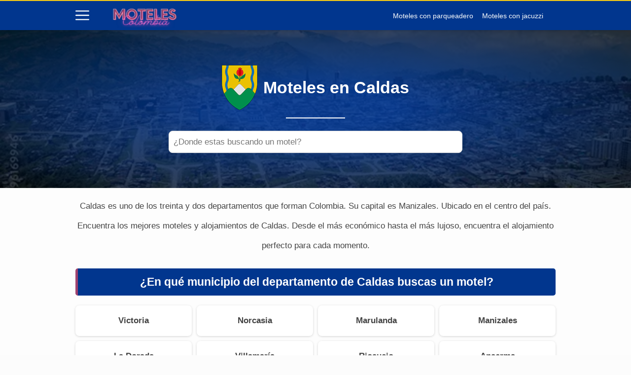

--- FILE ---
content_type: text/html; charset=UTF-8
request_url: https://motelescolombia.com.co/moteles-en-caldas/
body_size: 31928
content:
<!DOCTYPE html><html
lang="es" itemscope itemtype="https://schema.org/WebPage"><head><script data-no-optimize="1">var litespeed_docref=sessionStorage.getItem("litespeed_docref");litespeed_docref&&(Object.defineProperty(document,"referrer",{get:function(){return litespeed_docref}}),sessionStorage.removeItem("litespeed_docref"));</script><meta
charset="UTF-8"><meta
name="viewport" content="width=device-width, initial-scale=1"><meta
name='robots' content='index, follow, max-image-preview:large, max-snippet:-1, max-video-preview:-1' /><style>img:is([sizes="auto" i], [sizes^="auto," i]) { contain-intrinsic-size: 3000px 1500px }</style><title>Moteles en Caldas - Moteles Colombia</title><meta
name="description" content="⭐ Encuentra Moteles en el departamento de Caldas ⭐ Horarios, direcciones y números de teléfonos 📞 GRATIS Y RÁPIDO 📌 RESERVA AHORA" /><link
rel="canonical" href="https://motelescolombia.com.co/moteles-en-caldas/" /><link
rel="next" href="https://motelescolombia.com.co/moteles-en-caldas/page/2/" /><meta
property="og:locale" content="es_ES" /><meta
property="og:type" content="article" /><meta
property="og:title" content="Moteles en Caldas archivos" /><meta
property="og:description" content="⭐ Encuentra Moteles en el departamento de Caldas ⭐ Horarios, direcciones y números de teléfonos 📞 GRATIS Y RÁPIDO 📌 RESERVA AHORA" /><meta
property="og:url" content="https://motelescolombia.com.co/moteles-en-caldas/" /><meta
property="og:site_name" content="Moteles Colombia" /><meta
name="twitter:card" content="summary_large_image" /><style>@charset "UTF-8";

html{-webkit-text-size-adjust:100%;line-height:1.15}body{margin:0}main{display:block}h1{font-size:2em;margin:.67em 0}hr{box-sizing:content-box;height:0;overflow:visible}pre{font-family:monospace,monospace;font-size:1em}a{background-color:transparent}abbr[title]{border-bottom:none;text-decoration:underline;-webkit-text-decoration:underline dotted;text-decoration:underline dotted}b,strong{font-weight:bolder}code,kbd,samp{font-family:monospace,monospace;font-size:1em}small{font-size:80%}sub,sup{font-size:75%;line-height:0;position:relative;vertical-align:baseline}sub{bottom:-.25em}sup{top:-.5em}img{border-style:none}button,input,optgroup,select,textarea{font-family:inherit;font-size:100%;line-height:1.15;margin:0}button,input{overflow:visible}button,select{text-transform:none}[type=button],[type=reset],[type=submit],button{-webkit-appearance:button}[type=button]::-moz-focus-inner,[type=reset]::-moz-focus-inner,[type=submit]::-moz-focus-inner,button::-moz-focus-inner{border-style:none;padding:0}[type=button]:-moz-focusring,[type=reset]:-moz-focusring,[type=submit]:-moz-focusring,button:-moz-focusring{outline:1px dotted ButtonText}fieldset{padding:.35em .75em .625em}legend{box-sizing:border-box;color:inherit;display:table;max-width:100%;padding:0;white-space:normal}progress{vertical-align:baseline}textarea{overflow:auto}[type=checkbox],[type=radio]{box-sizing:border-box;padding:0}[type=number]::-webkit-inner-spin-button,[type=number]::-webkit-outer-spin-button{height:auto}[type=search]{-webkit-appearance:textfield;outline-offset:-2px}[type=search]::-webkit-search-decoration{-webkit-appearance:none}::-webkit-file-upload-button{-webkit-appearance:button;font:inherit}details{display:block}summary{display:list-item}[hidden],template{display:none}.alignleft{display:inline;float:left;margin-right:1.5em}.alignright{display:inline;float:right;margin-left:1.5em}.aligncenter{clear:both;display:block;float:none;margin-left:auto;margin-right:auto;text-align:center}embed,iframe,object,video{max-width:100%}.main-footer{background:var(--w-footer-bg-color);border-top:.1em solid var(--w-footer-border-color);clear:both;color:var(--w-footer-text-color);margin-top:1em;padding:3em 1em;width:100%}.main-footer a{color:var(--w-footer-link-color)}.main-footer .menu{margin:0}.main-footer .menu a{display:block;font-size:.9em;line-height:1.5;margin:10px auto;padding:0}.main-footer .logo-container{display:block;float:none;font-size:1.5em;margin:0 auto;max-width:100%;text-align:center;width:100%}.main-footer .logo-container a{margin:0 auto}.main-footer .title{border-bottom:3px solid var(--w-footer-title-color);color:var(--w-footer-title-color);display:inline-block;font-weight:600;margin-bottom:5px;margin-top:10px;width:100%}.main-footer .grid>*{padding:0 1%;text-align:left}.main-footer .copyright{text-align:center}.main-footer .copyright a{clear:both;display:block;margin:10px 0;white-space:pre}@media screen and (min-width:667px){.main-footer .copyright a{display:inline-block;margin:0 0 0 5px}.main-footer .copyright a:before{content:"\00b7";margin-right:5px}.main-footer .copyright a:first-child:before{content:none}}.top-bar{background:var(--w-header-bg-color);border-top:.1em solid var(--w-header-border-color);clear:both;height:3.6em;position:relative;text-align:center;width:100%;z-index:999}.top-bar,.top-bar a{color:var(--w-header-text-color)}.top-bar .section{align-content:center;align-items:center;display:flex;height:100%;justify-content:center;padding-bottom:0;padding-top:0}.top-bar .logo-container{flex:1 1;font-size:1.5em;padding:.5em}.top-bar svg.main-color *{fill:var(--w-header-text-color)}.top-bar .js-search{max-width:440px;width:100%}.top-bar .js-search input[type=search]{margin-top:0;padding:.49em .5em}.top-bar .js-search form,.top-bar .js-search input[type=submit]{display:none}#js-subheader-menu-opener{flex:0 0 28px}#js-subheader-menu-opener,#js-subheader-search-opener{background:none;box-shadow:none;cursor:pointer;display:block;margin:0;padding:0;width:28px}#js-subheader-menu-opener .close,#js-subheader-search-opener .close{display:none}#js-subheader-menu-opener svg,#js-subheader-search-opener svg{display:block}.full-height-logo .top-bar{height:auto}.has-primary-menu .top-bar .js-search{max-width:100%;width:auto}.has-primary-menu .top-bar .js-search form,.has-primary-menu .top-bar .js-search input[type=submit]{display:none}header.has-search:not(.has-primary-menu):not(.has-secondary-menu) .top-bar .logo-container{align-items:center;justify-content:left;margin-left:1%;text-align:left}body.subheader-menu #js-subheader-menu-opener .open{display:none}body.subheader-menu #js-subheader-menu-opener .close{display:block}body.subheader-search #js-subheader-search-opener .open{display:none}body.subheader-search #js-subheader-search-opener .close{display:block}@media screen and (min-width:667px){.top-bar .logo-container{align-items:center;margin-left:1%}.top-bar .js-search{align-content:center;align-items:center;display:flex}.top-bar .js-search form{display:block;flex:1 1;margin-right:1%}#js-subheader-search-opener{display:block;vertical-align:middle}.has-search .logo-container{justify-content:left;text-align:left}}@media screen and (min-width:860px){.top-bar .logo-container{flex:auto;flex-shrink:1;justify-content:left;max-width:max-content;text-align:left}.top-bar .right{align-items:center;display:flex;flex:auto;flex-grow:1;justify-content:flex-end;text-align:right}.exclusive-primary-menu #js-subheader-menu-opener{display:none}}.subheader{background:var(--w-subheader-bg-color);border-radius:0 0 var(--w-radius) var(--w-radius);border-top:1px dashed #dedede;box-shadow:var(--w-shadow-lg);color:var(--w-subheader-text-color);display:none;left:0;position:absolute;right:0;text-align:left;z-index:999}.subheader .search-form{margin:.6em 0 1em}.subheader .search-form input[type=search]::placeholder{text-align:center}#js-overlay-mask{background:rgba(0,0,0,.36);bottom:0;display:none;left:0;position:fixed;right:0;top:0;z-index:101}body.subheader-opened #js-overlay-mask,body.subheader-opened .subheader{display:block}@media screen and (min-width:540px){.subheader .search-form input[type=search]::placeholder{text-align:left}}@media screen and (min-width:667px){header:not(.has-primary-menu) .subheader .search-form{display:none}}.menu-cta>a{box-shadow:var(--w-shadow);font-weight:600;padding:10px 15px;text-align:center}.menu-cta>a,table{border-radius:var(--w-radius)}table{border-collapse:collapse;border-spacing:0;box-shadow:var(--w-shadow-bordered);empty-cells:show;margin:0 0 1.5em;max-width:100%;overflow:hidden;width:100%}table th{font-weight:600}table td,table th{line-height:1.4;margin:0;overflow:visible;padding:1em 1.3em}table td:not(:first-child),table th:not(:first-child){border-left:1px solid #dedede}table td p:first-child,table th p:first-child{margin-top:0}table td p:last-child,table th p:last-child{margin-bottom:0}table:not(.has-background) th{background-color:#e8e8e8}table:not(.has-background) td{background-color:#fff}table:not(.has-background) tr:nth-child(2n) td{background-color:#fafbfb}.btn,button,input,select,textarea{margin-top:.4em;width:100%}textarea{-webkit-appearance:none;appearance:none;min-height:100px;padding:.5em}input[type=button],input[type=checkbox],input[type=color],input[type=file],input[type=radio],input[type=range],input[type=reset],input[type=submit]{background-color:inherit;border:inherit;box-shadow:none;color:inherit;font-size:inherit;outline:inherit;padding:inherit}input[type=checkbox],input[type=color],input[type=radio]{width:auto}input,select,textarea{background-color:#fff;border:1px solid #dedede;border-radius:var(--w-radius);color:#444;display:block;font-size:inherit;outline:none;padding:.7em .5em}input:focus,input:hover,select:focus,select:hover,textarea:focus,textarea:hover{transition:all .2s ease-in-out}input:focus,select:focus,textarea:focus{border-color:var(--w-color-main)}label{display:inline-block;font-weight:600;width:100%}fieldset{border:none;margin-bottom:1em;padding:1em .75em .625em}input[type=search]{-webkit-appearance:none;appearance:none;box-sizing:border-box!important}input[type=checkbox],input[type=radio]{background:#fff;border:1px solid #dedede;display:inline-block;height:1em;margin:0 .3em -.1em 0;min-height:auto;outline:none;overflow:hidden;padding:0;position:relative;width:1em}input[type=checkbox]:checked{background:var(--w-color-main);border:none}input[type=checkbox]:checked:after{bottom:0;color:#fff;content:"\2713";font-weight:600;left:0;position:absolute;right:0;text-align:center;top:0}input[type=radio]{border-radius:1em}input[type=radio]:checked:after{background:var(--w-color-main);border-radius:50%;content:"";height:60%;left:20%;position:absolute;top:20%;width:60%}input:not([type=range]):not([type=color]){-webkit-appearance:none;appearance:none}button,input[type=button],input[type=reset],input[type=submit]{background:none;border:none;color:inherit;cursor:pointer;font:inherit;outline:inherit;padding:0}.btn,button,input[type=button],input[type=reset],input[type=submit]{-webkit-appearance:none;appearance:none;background:var(--w-color-main);border-radius:var(--w-radius);box-shadow:var(--w-shadow);color:#fff;cursor:pointer;display:inline-block;font-size:1em;font-weight:600;height:auto;line-height:1;outline:none;padding:.76em .5em;position:relative;text-align:center;text-decoration:none;-webkit-user-select:none;user-select:none;white-space:nowrap}.btn:hover,button:hover,input[type=button]:hover,input[type=reset]:hover,input[type=submit]:hover{box-shadow:var(--w-shadow-lg)}.btn:active,button:active,input[type=button]:active,input[type=reset]:active,input[type=submit]:active{top:.1em}.btn.disabled,.btn:disabled,button.disabled,button:disabled,input[type=button].disabled,input[type=button]:disabled,input[type=reset].disabled,input[type=reset]:disabled,input[type=submit].disabled,input[type=submit]:disabled{background-color:#dedede!important;border-color:#dedede!important;color:#666!important;cursor:default;opacity:.2!important}[class*=grid-cols-]{grid-gap:10px;display:grid;grid-template-rows:minmax(min-content,max-content)}.grid-cols-1{grid-template-columns:repeat(1,minmax(0,1fr))}.grid-cols-2{--w-gcol-max-w-pr:50%;--w-gcol-max-w-fr:0.5fr;grid-template-columns:repeat(auto-fit,minmax(max(calc(33.33333% - 5.66667px),273px),var(--w-grid-cols-max-width-fr,1fr)))}.grid-cols-3{--w-gcol-max-w-pr:33.33333%;--w-gcol-max-w-fr:0.33333fr;grid-template-columns:repeat(auto-fit,minmax(max(calc(25% - 6.5px),236px),var(--w-grid-cols-max-width-fr,1fr)))}.grid-cols-4{--w-gcol-max-w-pr:25%;--w-gcol-max-w-fr:0.25fr;grid-template-columns:repeat(auto-fit,minmax(max(calc(20% - 7px),229px),var(--w-grid-cols-max-width-fr,1fr)))}.grid-cols-5{--w-gcol-max-w-pr:20%;--w-gcol-max-w-fr:0.2fr;grid-template-columns:repeat(auto-fit,minmax(max(calc(16.66667% - 7.33333px),202px),var(--w-grid-cols-max-width-fr,1fr)))}.grid-cols-6{--w-gcol-max-w-pr:16.66667%;--w-gcol-max-w-fr:0.16667fr;grid-template-columns:repeat(auto-fit,minmax(max(calc(14.28571% - 7.57143px),175px),var(--w-grid-cols-max-width-fr,1fr)))}@media screen and (min-width:667px){[class*=grid-cols-].strict>:only-of-type{max-width:var(--w-gcol-max-w-pr)}}@media screen and (min-width:1070px){[class*=grid-cols-].strict{--w-grid-cols-max-width-fr:var(--w-gcol-max-w-fr);justify-content:center}[class*=grid-cols-].strict>:only-of-type{max-width:none}}.logo-container{display:flex;font-family:var(--w-logo-font-family,var(--w-font-family));height:100%;justify-content:center;line-height:.8;overflow:hidden;width:75%;word-break:break-word}.logo-container a{align-items:center;display:flex;height:100%}.logo-container img{border-radius:0;display:inline-block;margin:auto auto auto 0;max-height:100%;width:auto}.widget{margin:1em 0}.widget .search-form .search-field{margin-top:0}.ad{margin:1.5em 0}.ad,.ad-label{text-align:center}.ad-label{font-size:.7em;margin:.7em auto -2.4em;opacity:.8}img{height:auto;max-width:100%}img[data-lazy-src]{will-change:contents}svg{max-width:100%}svg.main-color *{fill:var(--w-color-main)}.wp-block-image figure,.wp-block-image img{border-radius:var(--w-radius)}.wp-block-image>figure,.wp-caption{margin-bottom:1.5em;max-width:100%}.wp-block-image>figure .wp-caption-text,.wp-block-image>figure figcaption,.wp-caption .wp-caption-text,.wp-caption figcaption{color:#666;font-size:90%;margin:0 auto;max-width:100%;padding:5px;text-align:left}#breadcrumbs{color:var(--w-breadcrumb-text-color);font-size:83%;font-weight:400;margin:0 auto;opacity:.8;padding:0}#breadcrumbs li{display:inline-block;list-style:none;padding:0;vertical-align:middle}#breadcrumbs li.breadcrumb_last{display:none}#breadcrumbs li:nth-child(n+2):before{content:"»"}#breadcrumbs li:first-child,#breadcrumbs li:last-child,#breadcrumbs li:nth-child(2):before{display:none}#breadcrumbs a{color:var(--w-breadcrumb-link-color)}.hero #breadcrumbs{color:#fff;font-size:.8em;width:100%}.hero #breadcrumbs a{color:#fff;text-decoration:none}.hero #breadcrumbs li:first-child{display:inline-block}.heading>#breadcrumbs{margin:1.8em auto -1.5em}@media screen and (min-width:540px){#breadcrumbs li:first-child,#breadcrumbs li:nth-child(2):before{display:inline-block;margin:0 1px}}aside .widget{background:#fff;border-radius:var(--w-radius);box-shadow:var(--w-shadow-bordered);padding:1em}aside .widget .title{font-family:var(--w-widget-title-font-family,var(--w-font-family));font-weight:600;text-transform:uppercase}aside .widget ul{padding-left:1em}aside .widget ul ul{margin:0}aside .widget ul li{list-style:disc;padding-bottom:.5em}aside .widget ul li:last-child{padding-bottom:0}aside .widget>:last-child{margin-bottom:0}#stop-sticky{height:0;opacity:0}@media screen and (min-width:860px){body.has-sidebar main>.main-section{display:flex;flex-direction:row}body.has-sidebar main>.main-section article{flex:1 1;order:1}body.has-sidebar main>.main-section aside{flex-basis:var(--w-sidebar-width);order:2;width:var(--w-sidebar-width)}body.has-sidebar main>.main-section aside .widget{background:var(--w-widget-bg-color);margin-left:2em}body.has-sidebar.sidebar-left main>.main-section article{order:2}body.has-sidebar.sidebar-left main>.main-section aside{order:1}body.has-sidebar.sidebar-left main>.main-section aside .widget{margin-left:0;margin-right:2em}}.main-section .content>[class*=wp-block-]:not(:last-child){margin-bottom:20px}blockquote{border-left:4px solid #dedede;font-style:italic;margin:0 0 20px 20px;padding:20px;position:relative}blockquote cite,blockquote p{font-size:1.1em}blockquote p:last-child{margin:0}.as-h2,.as-h3,h1,h2,h3,h4,h5,h6{clear:both;font-family:var(--w-h-font-family,var(--w-font-family));font-weight:400;line-height:1.2}.as-h2,.as-h3,h2,h3,h4,h5,h6,p{margin:0 0 20px}.as-h2,.as-h3{display:block;width:100%}h1{color:var(--w-h1-text-color);font-size:var(--w-h1-font-size);font-weight:600;margin:1em 0 .8em;text-align:center}.as-h2,h2{border-radius:var(--w-radius-sm);font-size:var(--w-h2-font-size)}.as-h3,h3{font-size:var(--w-h3-font-size);font-weight:var(--w-h3-font-weight,inherit)}h4{font-size:var(--w-h4-font-size);font-weight:var(--w-h4-font-weight,inherit)}h5{font-size:var(--w-h5-font-size);font-weight:var(--w-h5-font-weight,inherit)}h6{font-size:var(--w-h6-font-size);font-weight:var(--w-h6-font-weight,inherit)}:root{--w-font-family:-apple-system,blinkmacsystemfont,"Segoe UI",roboto,helvetica,arial,sans-serif,"Apple Color Emoji","Segoe UI Emoji","Segoe UI Symbol";--w-section-max-width:69rem;--w-color-main:#5da437;--w-color-secondary:#333;--w-color-text:#444;--w-color-bg:#eee;--w-color-link:var(--w-color-main);--w-header-text-color:var(--w-color-main);--w-header-bg-color:#fff;--w-header-border-color:var(--w-color-main);--w-subheader-text-color:#333;--w-subheader-bg-color:#fff;--w-subheader-link-color:var(--w-color-main);--w-subheader-secondary-bg-color:#f8f9f9;--w-footer-bg-color:#333;--w-footer-border-color:var(--w-footer-bg-color);--w-footer-text-color:#bbb;--w-footer-title-color:var(--w-footer-text-color);--w-footer-link-color:var(--w-footer-text-color);--w-h1-font-size:1.7em;--w-h1-text-color:var(--w-color-main);--w-h2-font-size:1.2em;--w-h2-text-color:#fff;--w-h2-bg-color:var(--w-color-secondary);--w-h3-font-size:1.17em;--w-h3-text-color:var(--w-color-text);--w-h4-font-size:1em;--w-h5-font-size:0.83em;--w-h6-font-size:0.67em;--w-radius-sm:0.3rem;--w-radius:0.5rem;--w-shadow-color:rgba(0,0,0,.25);--w-shadow:0 1px 5px -1px var(--w-shadow-color);--w-shadow-bordered:var(--w-shadow);--w-shadow-lg:0 3px 7px -1px var(--w-shadow-color);--w-shadow-lg-bordered:var(--w-shadow-lg);--w-top-shadow:0 0 5px -2px var(--w-shadow-color);--w-breadcrumb-text-color:#333;--w-breadcrumb-link-color:var(--w-breadcrumb-text-color);--w-cookies-text-color:#fff;--w-cookies-bg-color:var(--w-color-main);--w-cookies-allow-text-color:var(--w-cookies-bg-color);--w-cookies-allow-bg-color:var(--w-cookies-text-color);--w-cookies-deny-text-color:#444;--w-scroll-top-bg-color:var(--w-color-main);--w-sidebar-width:30%;--w-widget-bg-color:#fff}*{box-sizing:border-box}body,html{height:100%;width:100%}body{background:var(--w-color-bg);color:var(--w-color-text);font-family:var(--w-body-font-family,var(--w-font-family));font-size:17px;line-height:1.7}body:after{clear:both;content:"";display:table}link,style{display:none!important}.bold,b,strong{font-weight:600}ol,ul{padding:0}ol li,ul li{list-style:none}ins,mark{background:none;font-weight:600}.as-a,a,ins,mark{text-decoration:none}.as-a,a{color:var(--w-color-link);cursor:pointer;outline:0}.as-a:hover,a:hover{opacity:.95}.as-a:focus,a:focus{outline:none}.pointer{cursor:pointer}.d-contents{display:contents}main{background:var(--w-color-bg);color:var(--w-color-text);min-height:24em}.hide{display:none}.section{margin:0 auto;max-width:var(--w-section-max-width);padding:1em;width:100%}.section:after{clear:both;content:"";display:block}</style><style>.top-menu{display:none;font-size:.85em}.top-menu a:after{border-color:var(--w-header-text-color)}.top-menu .menu-cta>a{background:var(--w-header-text-color);color:var(--w-header-bg-color)}.top-menu>ul>li ul{background:var(--w-header-bg-color)}.top-menu>ul>li>ul li:after{background-color:var(--w-header-text-color);background-image:linear-gradient(to right,var(--w-header-bg-color) 2%,var(--w-header-text-color) 50%,var(--w-header-bg-color) 98%)}@media screen and (min-width:860px){.top-menu{display:block;flex:1 1;margin-right:1%}.top-menu a:after{border-color:var(--w-color-main)}.top-menu li ul{background-color:var(--w-header-bg-color);border-radius:var(--w-radius);box-shadow:var(--w-shadow-lg);margin:0;min-width:160px;opacity:0;padding:0;position:absolute;text-align:center;visibility:hidden;z-index:1000}.top-menu li ul>li{display:flex;flex-direction:column;margin:0!important;padding:0;white-space:nowrap;width:100%}.top-menu li ul>li a{padding:.5em .9em;width:100%}.top-menu li ul>li:after{background-color:var(--w-header-text-color);background-image:linear-gradient(to right,var(--w-header-bg-color) 2%,var(--w-header-text-color) 50%,var(--w-header-bg-color) 98%);content:"";display:block;height:1px;margin:0 auto;opacity:.2;width:70%}.top-menu li ul>li:last-of-type:after{content:none}.top-menu li ul>li.menu-item-has-children>a{padding:.5em 1.8em}.top-menu li ul>li.menu-item-has-children>a:after{border:solid;border-width:0 2px 2px 0;bottom:0;content:"";height:2px;left:.9em;margin:auto;padding:1px;position:absolute;top:.3em;transform:translateY(-50%) rotate(134deg);width:2px}.top-menu li ul .menu-cta{padding-left:5px;padding-right:5px}.top-menu li:hover>a{opacity:.7}.top-menu li:hover>ul{opacity:1;visibility:visible}.top-menu .menu>li{display:inline-block;font-size:.9rem;margin-right:2.5%;position:relative;vertical-align:middle}.top-menu .menu>li.menu-item-has-children>a:after{border:solid;border-width:0 2px 2px 0;content:"";display:inline-block;margin-left:.5em;padding:2px;transform:translateY(-50%) rotate(45deg)}.top-menu .menu>li>ul{left:50%;transform:translateX(-50%)}.top-menu .menu>li>ul li{position:relative}.top-menu .menu>li>ul li>ul{right:100%;top:0}.top-menu .menu>li:last-child>ul{left:auto;right:0;transform:none}.subheader nav~nav:last-of-type{background:none!important;margin-top:0;padding:0}.subheader .primary-menu{display:none}.has-primary-menu .subheader .search-form{display:block}}</style><style>.subheader a{color:var(--w-subheader-link-color);display:block;line-height:1.2;padding:.5em 0;width:100%}.subheader .more{display:none}.subheader .menu-cta>a{background:var(--w-subheader-link-color);color:var(--w-subheader-bg-color)}.subheader [class*=grid-cols-],.subheader [class*=grid-cols-] .sub-menu,.subheader [class*=grid-cols-]>ul,.subheader [class*=grid-cols-] li{margin:0}.subheader [class*=grid-cols-]>li>a{font-weight:600}.subheader [class*=grid-cols-]>li>ul{font-size:.9em}.subheader [class*=grid-cols-]>li>ul a{color:var(--w-subheader-text-color)}.subheader [class*=grid-cols-]>li>ul>li.menu-item-has-children>a{font-weight:600}.subheader [class*=grid-cols-]>li>ul>li.menu-item-has-children ul ul li{list-style:disc;margin-left:1.5em}.subheader [class*=grid-cols-]>li,.subheader [class*=grid-cols-]>ul{position:relative}.subheader [class*=grid-cols-]>li:after,.subheader [class*=grid-cols-]>ul:after{background:var(--w-subheader-text-color);bottom:0;content:"";height:1px;left:0;opacity:.1;position:absolute;right:0}.subheader [class*=grid-cols-]>li:last-of-type:after,.subheader [class*=grid-cols-]>ul:last-of-type:after{content:none}.subheader nav~nav:last-of-type{background:var(--w-subheader-secondary-bg-color);border-radius:var(--w-radius);margin-top:.5em;padding:.8em 1em}.subheader nav~nav:last-of-type .menu-cta>a{color:var(--w-subheader-secondary-bg-color)}.subheader .categories-grid .title svg *{fill:var(--w-subheader-link-color)}.subheader .categories-grid .featured-post a{color:var(--w-subheader-text-color)}.subheader .categories-grid .featured-post a:hover{color:currentColor}@media screen and (min-width:540px){.subheader .more{display:block}.subheader [class*=grid-cols-]>li:after,.subheader [class*=grid-cols-]>ul:after{content:none}.subheader .categories-grid,.subheader .primary-menu,.subheader .secondary-menu{font-size:.85em}}</style><style id='wp-block-library-inline-css' type='text/css'>:root{--wp-admin-theme-color:#007cba;--wp-admin-theme-color--rgb:0,124,186;--wp-admin-theme-color-darker-10:#006ba1;--wp-admin-theme-color-darker-10--rgb:0,107,161;--wp-admin-theme-color-darker-20:#005a87;--wp-admin-theme-color-darker-20--rgb:0,90,135;--wp-admin-border-width-focus:2px;--wp-block-synced-color:#7a00df;--wp-block-synced-color--rgb:122,0,223;--wp-bound-block-color:var(--wp-block-synced-color)}@media (min-resolution:192dpi){:root{--wp-admin-border-width-focus:1.5px}}.wp-element-button{cursor:pointer}:root{--wp--preset--font-size--normal:16px;--wp--preset--font-size--huge:42px}:root .has-very-light-gray-background-color{background-color:#eee}:root .has-very-dark-gray-background-color{background-color:#313131}:root .has-very-light-gray-color{color:#eee}:root .has-very-dark-gray-color{color:#313131}:root .has-vivid-green-cyan-to-vivid-cyan-blue-gradient-background{background:linear-gradient(135deg,#00d084,#0693e3)}:root .has-purple-crush-gradient-background{background:linear-gradient(135deg,#34e2e4,#4721fb 50%,#ab1dfe)}:root .has-hazy-dawn-gradient-background{background:linear-gradient(135deg,#faaca8,#dad0ec)}:root .has-subdued-olive-gradient-background{background:linear-gradient(135deg,#fafae1,#67a671)}:root .has-atomic-cream-gradient-background{background:linear-gradient(135deg,#fdd79a,#004a59)}:root .has-nightshade-gradient-background{background:linear-gradient(135deg,#330968,#31cdcf)}:root .has-midnight-gradient-background{background:linear-gradient(135deg,#020381,#2874fc)}.has-regular-font-size{font-size:1em}.has-larger-font-size{font-size:2.625em}.has-normal-font-size{font-size:var(--wp--preset--font-size--normal)}.has-huge-font-size{font-size:var(--wp--preset--font-size--huge)}.has-text-align-center{text-align:center}.has-text-align-left{text-align:left}.has-text-align-right{text-align:right}#end-resizable-editor-section{display:none}.aligncenter{clear:both}.items-justified-left{justify-content:flex-start}.items-justified-center{justify-content:center}.items-justified-right{justify-content:flex-end}.items-justified-space-between{justify-content:space-between}.screen-reader-text{border:0;clip-path:inset(50%);height:1px;margin:-1px;overflow:hidden;padding:0;position:absolute;width:1px;word-wrap:normal!important}.screen-reader-text:focus{background-color:#ddd;clip-path:none;color:#444;display:block;font-size:1em;height:auto;left:5px;line-height:normal;padding:15px 23px 14px;text-decoration:none;top:5px;width:auto;z-index:100000}html :where(.has-border-color){border-style:solid}html :where([style*=border-top-color]){border-top-style:solid}html :where([style*=border-right-color]){border-right-style:solid}html :where([style*=border-bottom-color]){border-bottom-style:solid}html :where([style*=border-left-color]){border-left-style:solid}html :where([style*=border-width]){border-style:solid}html :where([style*=border-top-width]){border-top-style:solid}html :where([style*=border-right-width]){border-right-style:solid}html :where([style*=border-bottom-width]){border-bottom-style:solid}html :where([style*=border-left-width]){border-left-style:solid}html :where(img[class*=wp-image-]){height:auto;max-width:100%}:where(figure){margin:0 0 1em}html :where(.is-position-sticky){--wp-admin--admin-bar--position-offset:var(--wp-admin--admin-bar--height,0px)}@media screen and (max-width:600px){html :where(.is-position-sticky){--wp-admin--admin-bar--position-offset:0px}}</style><style id='classic-theme-styles-inline-css' type='text/css'>/*! This file is auto-generated */
.wp-block-button__link{color:#fff;background-color:#32373c;border-radius:9999px;box-shadow:none;text-decoration:none;padding:calc(.667em + 2px) calc(1.333em + 2px);font-size:1.125em}.wp-block-file__button{background:#32373c;color:#fff;text-decoration:none}</style><style>.wpcf7 .screen-reader-response{position:absolute;overflow:hidden;clip:rect(1px,1px,1px,1px);clip-path:inset(50%);height:1px;width:1px;margin:-1px;padding:0;border:0;word-wrap:normal!important}.wpcf7 .hidden-fields-container{display:none}.wpcf7 form .wpcf7-response-output{margin:2em .5em 1em;padding:.2em 1em;border:2px solid #00a0d2}.wpcf7 form.init .wpcf7-response-output,.wpcf7 form.resetting .wpcf7-response-output,.wpcf7 form.submitting .wpcf7-response-output{display:none}.wpcf7 form.sent .wpcf7-response-output{border-color:#46b450}.wpcf7 form.failed .wpcf7-response-output,.wpcf7 form.aborted .wpcf7-response-output{border-color:#dc3232}.wpcf7 form.spam .wpcf7-response-output{border-color:#f56e28}.wpcf7 form.invalid .wpcf7-response-output,.wpcf7 form.unaccepted .wpcf7-response-output,.wpcf7 form.payment-required .wpcf7-response-output{border-color:#ffb900}.wpcf7-form-control-wrap{position:relative}.wpcf7-not-valid-tip{color:#dc3232;font-size:1em;font-weight:400;display:block}.use-floating-validation-tip .wpcf7-not-valid-tip{position:relative;top:-2ex;left:1em;z-index:100;border:1px solid #dc3232;background:#fff;padding:.2em .8em;width:24em}.wpcf7-list-item{display:inline-block;margin:0 0 0 1em}.wpcf7-list-item-label::before,.wpcf7-list-item-label::after{content:" "}.wpcf7-spinner{visibility:hidden;display:inline-block;background-color:#23282d;opacity:.75;width:24px;height:24px;border:none;border-radius:100%;padding:0;margin:0 24px;position:relative}form.submitting .wpcf7-spinner{visibility:visible}.wpcf7-spinner::before{content:'';position:absolute;background-color:#fbfbfc;top:4px;left:4px;width:6px;height:6px;border:none;border-radius:100%;transform-origin:8px 8px;animation-name:spin;animation-duration:1000ms;animation-timing-function:linear;animation-iteration-count:infinite}@media (prefers-reduced-motion:reduce){.wpcf7-spinner::before{animation-name:blink;animation-duration:2000ms}}@keyframes spin{from{transform:rotate(0deg)}to{transform:rotate(360deg)}}@keyframes blink{from{opacity:0}50%{opacity:1}to{opacity:0}}.wpcf7 [inert]{opacity:.5}.wpcf7 input[type="file"]{cursor:pointer}.wpcf7 input[type="file"]:disabled{cursor:default}.wpcf7 .wpcf7-submit:disabled{cursor:not-allowed}.wpcf7 input[type="url"],.wpcf7 input[type="email"],.wpcf7 input[type="tel"]{direction:ltr}.wpcf7-reflection>output{display:list-item;list-style:none}.wpcf7-reflection>output[hidden]{display:none}</style><style>.avwp-av-overlay{background:rgba(0,0,0,.9);box-sizing:border-box;cursor:wait;height:100%;opacity:0;position:fixed;top:0;right:0;bottom:0;left:0;width:100%;z-index:99998}.avwp-av{background:#fff;border-radius:0;box-shadow:0 0 15px #000;box-sizing:border-box;opacity:0;position:fixed;padding:36px;text-align:center;width:420px;z-index:99999}.avwp-av h2{box-sizing:border-box;font-size:36px;margin:0 0 12px 0;padding-bottom:12px}.avwp-av img{margin-bottom:12px;max-width:100%;height:auto}.avwp-av p{box-sizing:border-box;margin:0;color:#959595;line-height:20px}.avwp-av p:last-child{margin-bottom:0}.avwp-av p strong{color:#ff1f1f}.avwp-av button{background:#ddd;background-image:none;border:1px solid transparent;border-radius:4px;box-sizing:border-box;color:#fff;cursor:pointer;display:inline-block;font-weight:700;line-height:1.5;margin-bottom:0;margin-left:1%;margin-top:12px;padding:6px 10px 6px 10px;text-align:center;vertical-align:middle;white-space:nowrap;-ms-touch-action:manipulation;touch-action:manipulation;-webkit-user-select:none;-moz-user-select:none;-ms-user-select:none;user-select:none;width:49%}.avwp-av button:hover{background:#dadada;box-sizing:border-box;border:1px solid transparent}.avwp-av button.yes{background:#8eb908;margin-left:0;margin-right:1%}.avwp-av button.yes:hover{background:#82a711;box-sizing:border-box}.avwp-av .errors{box-sizing:border-box;color:#ff1f1f;font-size:12px;line-height:18px;margin:0 0 20px 0}.avwp-av .errors li,.avwp-av .errors ul{box-sizing:border-box;list-style:none;margin:0;padding:0 0 3px 0}.avwp-av .errors li span{background:#ebebeb;box-sizing:border-box;border:1px solid #ccc;border-radius:7px;color:#ff1f1f;display:inline-block;font-size:9px;font-weight:700;height:14px;line-height:13px;margin-right:5px;position:relative;top:-2px;text-align:center;text-shadow:1px 1px 0 #fff;width:14px}.avwp-av .fields{box-sizing:border-box;clear:both;margin:10px 0 10px 0}@media (max-width:500px){.avwp-av{box-sizing:border-box;margin-left:1px;margin-right:20px;width:auto}.avwp-av img{max-width:100%;max-height:200px}.avwp-av button{box-sizing:border-box;display:block;width:100%}.avwp-av button.no,.avwp-av button.yes{margin-left:0;margin-right:0}}</style><style>#header{box-shadow:var(--w-shadow);left:0;position:sticky;right:0;top:0;z-index:102}body.admin-bar #header{top:32px}@media screen and (min-width:860px){body .table-of-contents{top:72px}body.admin-bar .table-of-contents{top:104px}}@media screen and (max-width:782px){body.admin-bar #header{top:0}}@media screen and (max-width:540px){.subheader{height:89vh;overflow:scroll}}</style><style>.hero{height:320px;max-height:100%;overflow:hidden;text-align:center;z-index:1}.hero,.hero picture{position:relative;width:100%}.hero picture{align-items:center;display:flex;height:100%;justify-content:center;z-index:-2}.hero picture img{box-shadow:0 0 8px #fff;height:100%;max-width:none;-o-object-fit:cover;object-fit:cover;width:100%}.hero:after{background:radial-gradient(ellipse at center,var(--w-color-main) 18%,#000000d1 100%);content:"";height:100%;left:0;opacity:.9;position:absolute;top:0;width:100%;z-index:-1}.hero h1{color:#fff;margin:0 auto;width:auto}.hero svg *{fill:#fff!important}.hero .title{margin:0 auto 1.5em;padding-bottom:1em;position:relative}.hero .title>*{display:inline-block;vertical-align:middle}.hero .title img,.hero .title svg{height:12%;margin-right:2%;width:12%}.hero .title:after{background:#fff;bottom:0;content:"";height:2px;left:0;margin:auto;position:absolute;right:0;width:20%}.hero .content{color:#fff;left:50%;max-width:630px;padding:0 1em;position:absolute;top:50%;transform:translate(-50%,-50%);width:100%}article h1.has-background,article h2.has-background,article h3.has-background,article h4.has-background,article h5.has-background,article h6.has-background{padding:.6em .85em}article .as-h2,article h2{background:var(--w-h2-bg-color);color:var(--w-h2-text-color);font-weight:600;padding:.6em .85em;text-align:center}article .as-h3,article h3{border-bottom:1px solid var(--w-h3-text-color);color:var(--w-h3-text-color);padding-bottom:5px}article h3.has-background{border-bottom:none!important;padding-bottom:0!important}article .is-style-underline{background:transparent;border-bottom:1px solid hsla(0,0%,40%,.47);color:var(--w-color-secondary);font-weight:600;margin-bottom:1em;padding-bottom:.3em;text-align:center}article li,article p{word-wrap:break-word;-webkit-hyphens:auto;hyphens:auto;overflow-wrap:break-word}article ul li{list-style:disc}article ol li{list-style:decimal}article ol,article ul{margin:0 0 20px 15px;padding-left:1em}article ol li,article ul li{padding-bottom:.5em}article ol li:last-child,article ul li:last-child{padding-bottom:0}article pre{margin:0 0 20px}article header{text-align:center}article .cluster{margin-bottom:1em}body.h3-underline-disabled .as-h3,body.h3-underline-disabled h3{border-bottom:none;padding-bottom:0}body.h2-background-disabled .as-h2,body.h2-background-disabled h2{background:none;text-align:left}body.h2-background-disabled .as-h2:not(.has-background),body.h2-background-disabled h2:not(.has-background){padding:0}body .content>:last-child{margin-bottom:0}body .content>:first-child,body .content>link:first-child+*{margin-top:0}body.white-background main article>.content{background:#fff;border-radius:var(--w-radius);box-shadow:var(--w-shadow-bordered);padding:1.5em}main .as-h2{color:#333;font-weight:600;text-align:center}.heading h2+.as-a{display:block;margin-bottom:2em;margin-top:-1em;text-align:center}article.section{padding-bottom:0}</style><style id='wasabi-vars-inline-css' type='text/css'>:root{--w-section-max-width:63rem;--w-color-main:#01368e;--w-color-secondary:#333333;--w-color-text:#444444;--w-color-bg:#fcfcfc;--w-color-link:#ffb200;--w-subheader-text-color:#333;--w-subheader-bg-color:#fff;--w-subheader-link-color:#01368e;--w-subheader-secondary-bg-color:#f8f9f9;--w-footer-text-color:#004c8e;--w-footer-bg-color:#f5ca15;--w-footer-border-color:#333333;--w-footer-title-color:#01368e;--w-footer-link-color:#0c00f2;--w-header-text-color:#ffffff;--w-header-bg-color:#01368e;--w-header-border-color:#f5ca15;--w-h1-font-size:2em;--w-h1-text-color:#000000;--w-h2-font-size:1.37em;--w-h2-text-color:#ffffff;--w-h2-bg-color:#01368e;--w-h3-font-size:1.28em;--w-h3-text-color:#444444;--w-h4-font-size:0.8em;--w-h5-font-size:0.69em;--w-h6-font-size:0.67em;--w-h3-font-weight:600;--w-h4-font-weight:600;--w-h5-font-weight:600;--w-h6-font-weight:600;--w-scroll-top-bg-color:#c81026}</style><meta
name="theme-color" content="#01368e"><script async="" crossorigin="anonymous" data-wdelayed="https://pagead2.googlesyndication.com/pagead/js/adsbygoogle.js?client=ca-pub-3568435490089640" data-cfasync="false" data-no-optimize="1" data-no-defer="1" data-no-minify="1" data-rocketlazyloadscript="1"></script> <script type="application/ld+json">{
    "@context": "https://schema.org",
    "@type": "WebSite",
    "name": "Moteles Colombia",
    "url": "https://motelescolombia.com.co/",
    "potentialAction": {
        "@type": "SearchAction",
        "target": "https://motelescolombia.com.co/?s={search_term_string}",
        "query-input": "required name=search_term_string"
    }
}</script> <script async="" src="https://www.googletagmanager.com/gtag/js?id=G-3VC3FKR30B" defer data-no-defer="1"></script> <script src="[data-uri]" defer data-no-defer="1"></script> <script src="[data-uri]" defer data-no-defer="1"></script> <link
rel="icon" href="https://motelescolombia.com.co/wp-content/uploads/2022/07/logo-Moteles-Colombia-1-150x150.webp" sizes="32x32" /><link
rel="icon" href="https://motelescolombia.com.co/wp-content/uploads/2022/07/logo-Moteles-Colombia-1-300x300.webp" sizes="192x192" /><link
rel="apple-touch-icon" href="https://motelescolombia.com.co/wp-content/uploads/2022/07/logo-Moteles-Colombia-1-300x300.webp" /><meta
name="msapplication-TileImage" content="https://motelescolombia.com.co/wp-content/uploads/2022/07/logo-Moteles-Colombia-1-300x300.webp" /><style type="text/css" id="wp-custom-css">/* Header */
.logo-container img{min-height: 42px !important;}
main
{background: #ffffff42 !important;}

h2{border-left: #a0426f solid 5px;  }
article h3
{border-bottom-color: #a0426f !important }

/* FAQ */ 
.column
{	background-color:#fff7f740 !important; color:#000 ;
	}

/* Categorías home */
article .categories-grid ul {
background-color: #fff;
color: #01368e !important;
padding: 15px;
box-shadow: 1px 1px 2px #bfbfbf;
border-radius: 5px;

}
article .categories-grid ul .title{
margin-bottom: 20px;
}
.subheader .categories-grid .featured-post {
display: none;
}



/* Textos */
p{line-height:40px;}
a{color: #01368e;}
 
/* Enlaces */
.content p a, .content li a {text-decoration: underline;}

/* Botones 1*/
.cta>a {
    color: #fff;
    background: #ba0000!important;
	    padding: 10px 11px ;
	margin-bottom:30px;
    border-radius: 5px!important;
    box-shadow: 0 4px 4px rgb(100 100 100 / 60%);
	cursor:pointer;
}

/* Botones 2*/
.cta1>a {
    color: #fff;
    background: #fe7dca!important;
	    padding: 10px 11px ;
	margin-bottom:30px;
    border-radius: 5px!important;
    box-shadow: 0 4px 4px rgb(100 100 100 / 60%);
	cursor:pointer;
}

/* Boton pagina*/
.ctapag>a {
    color: #fff;
    background: #fe7dca!important;
	    padding: 10px 20px ;
	margin-bottom:30px;
    border-radius: 10px!important;
    box-shadow: 0 4px 4px rgb(100 100 100 / 60%);
	cursor:pointer;
}
.ad-rectangle{display:block;height:300px}
@media (max-width: 991px){.ad-rectangle{display:inline-block;width:300px;height:600px}}</style></head><body
class="archive category category-moteles-en-caldas category-53 wp-custom-logo wp-embed-responsive wp-theme-wasabi" >
<noscript>
<iframe
src="https://www.googletagmanager.com/ns.html?id=GTM-WK3BC54" height="0"
width="0"
style="display:none;visibility:hidden"></iframe>
</noscript><div
id="page" class="site"><header
id="header" class=" has-primary-menu has-secondary-menu"><div
class="top-bar"><div
class="section main">
<button
id="js-subheader-menu-opener"
aria-label="Open menu">
<svg
class="open main-color" viewBox="0 0 512 512"><path
d="M491 235H21a21 21 0 1 0 0 42h470a21 21 0 1 0 0-42zM491 78H21a21 21 0 0 0 0 42h470a21 21 0 1 0 0-42zM491 392H21a21 21 0 1 0 0 42h470a21 21 0 1 0 0-42z"></path></svg><svg
class="close main-color" viewBox="0 0 512 512"><path
d="M282.67 254.89L428.06 109.5c7.34-7.34 7.34-17.62 0-24.97-5.87-7.34-17.62-7.34-24.97 0L257.7 229.93 110.84 83.05c-7.34-7.34-17.62-7.34-24.96 0-7.35 5.88-7.35 17.63 0 24.97l146.86 146.86L85.88 400.28a18.61 18.61 0 0 0 0 26.43c5.87 5.88 17.62 5.88 24.96 0L257.7 279.85l145.4 145.4a18.61 18.61 0 0 0 26.43 0c5.87-5.88 5.87-17.63 0-24.97z"></path></svg></button><div
class="logo-container">
<a
href="https://motelescolombia.com.co/" rel="home">
<img
width="187" height="42" src="https://motelescolombia.com.co/wp-content/uploads/2022/07/moteles-colombia-LOGO-e1670522043508.webp" alt="Moteles Colombia" data-no-lazy="true">        </a></div><div
class="right"><nav
class="top-menu primary-menu"><ul
id="menu-cabecera" class="menu"><li
id="menu-item-8123" class="menu-item menu-item-type-post_type menu-item-object-page menu-item-8123"><a
href="https://motelescolombia.com.co/moteles-con-parqueadero/">Moteles con parqueadero</a></li><li
id="menu-item-8124" class="menu-item menu-item-type-post_type menu-item-object-page menu-item-8124"><a
href="https://motelescolombia.com.co/moteles-con-jacuzzi/">Moteles con jacuzzi</a></li></ul></nav></div></div></div><div
id="js-subheader" class="subheader section"><nav
class="primary-menu"><ul
id="menu-cabecera-1" class="grid-cols-4"><li
class="menu-item menu-item-type-post_type menu-item-object-page menu-item-8123"><a
href="https://motelescolombia.com.co/moteles-con-parqueadero/">Moteles con parqueadero</a></li><li
class="menu-item menu-item-type-post_type menu-item-object-page menu-item-8124"><a
href="https://motelescolombia.com.co/moteles-con-jacuzzi/">Moteles con jacuzzi</a></li></ul></nav><nav
class="secondary-menu"><ul
id="menu-principal" class="grid-cols-4"><li
id="menu-item-321" class="menu-item menu-item-type-taxonomy menu-item-object-category menu-item-321"><a
href="https://motelescolombia.com.co/moteles-en-amazonas/">Amazonas</a></li><li
id="menu-item-322" class="menu-item menu-item-type-taxonomy menu-item-object-category menu-item-322"><a
href="https://motelescolombia.com.co/moteles-en-antioquia/">Antioquia</a></li><li
id="menu-item-3292" class="menu-item menu-item-type-taxonomy menu-item-object-category menu-item-3292"><a
href="https://motelescolombia.com.co/moteles-en-arauca/">Arauca</a></li><li
id="menu-item-3293" class="menu-item menu-item-type-taxonomy menu-item-object-category menu-item-3293"><a
href="https://motelescolombia.com.co/moteles-en-atlantico/">Atlántico</a></li><li
id="menu-item-3294" class="menu-item menu-item-type-taxonomy menu-item-object-category menu-item-3294"><a
href="https://motelescolombia.com.co/moteles-en-bogota/">Bogotá</a></li><li
id="menu-item-3295" class="menu-item menu-item-type-taxonomy menu-item-object-category menu-item-3295"><a
href="https://motelescolombia.com.co/moteles-en-bolivar/">Bolívar</a></li><li
id="menu-item-3296" class="menu-item menu-item-type-taxonomy menu-item-object-category menu-item-3296"><a
href="https://motelescolombia.com.co/moteles-en-boyaca/">Boyacá</a></li><li
id="menu-item-3297" class="menu-item menu-item-type-taxonomy menu-item-object-category current-menu-item menu-item-3297"><a
href="https://motelescolombia.com.co/moteles-en-caldas/" aria-current="page">Caldas</a></li><li
id="menu-item-3298" class="menu-item menu-item-type-taxonomy menu-item-object-category menu-item-3298"><a
href="https://motelescolombia.com.co/moteles-en-caqueta/">Caquetá</a></li><li
id="menu-item-3299" class="menu-item menu-item-type-taxonomy menu-item-object-category menu-item-3299"><a
href="https://motelescolombia.com.co/moteles-en-casanare/">Casanare</a></li><li
id="menu-item-3300" class="menu-item menu-item-type-taxonomy menu-item-object-category menu-item-3300"><a
href="https://motelescolombia.com.co/moteles-en-cauca/">Cauca</a></li><li
id="menu-item-3301" class="menu-item menu-item-type-taxonomy menu-item-object-category menu-item-3301"><a
href="https://motelescolombia.com.co/moteles-en-cesar/">Cesar</a></li><li
id="menu-item-3302" class="menu-item menu-item-type-taxonomy menu-item-object-category menu-item-3302"><a
href="https://motelescolombia.com.co/moteles-en-choco/">Chocó</a></li><li
id="menu-item-3303" class="menu-item menu-item-type-taxonomy menu-item-object-category menu-item-3303"><a
href="https://motelescolombia.com.co/moteles-en-cordoba/">Córdoba</a></li><li
id="menu-item-3304" class="menu-item menu-item-type-taxonomy menu-item-object-category menu-item-3304"><a
href="https://motelescolombia.com.co/moteles-en-cundinamarca/">Cundinamarca</a></li><li
id="menu-item-3305" class="menu-item menu-item-type-taxonomy menu-item-object-category menu-item-3305"><a
href="https://motelescolombia.com.co/moteles-en-guainia/">Guainía</a></li><li
id="menu-item-3306" class="menu-item menu-item-type-taxonomy menu-item-object-category menu-item-3306"><a
href="https://motelescolombia.com.co/moteles-en-guaviare/">Guaviare</a></li><li
id="menu-item-3307" class="menu-item menu-item-type-taxonomy menu-item-object-category menu-item-3307"><a
href="https://motelescolombia.com.co/moteles-en-huila/">Huila</a></li><li
id="menu-item-3308" class="menu-item menu-item-type-taxonomy menu-item-object-category menu-item-3308"><a
href="https://motelescolombia.com.co/moteles-en-la-guajira/">La Guajira</a></li><li
id="menu-item-3309" class="menu-item menu-item-type-taxonomy menu-item-object-category menu-item-3309"><a
href="https://motelescolombia.com.co/moteles-en-la-vichada/">La Vichada</a></li><li
id="menu-item-3310" class="menu-item menu-item-type-taxonomy menu-item-object-category menu-item-3310"><a
href="https://motelescolombia.com.co/moteles-en-magdalena/">Magdalena</a></li><li
id="menu-item-3311" class="menu-item menu-item-type-taxonomy menu-item-object-category menu-item-3311"><a
href="https://motelescolombia.com.co/moteles-en-meta/">Meta</a></li><li
id="menu-item-3312" class="menu-item menu-item-type-taxonomy menu-item-object-category menu-item-3312"><a
href="https://motelescolombia.com.co/moteles-en-narino/">Nariño</a></li><li
id="menu-item-3313" class="menu-item menu-item-type-taxonomy menu-item-object-category menu-item-3313"><a
href="https://motelescolombia.com.co/moteles-en-norte-de-santander/">Norte de Santander</a></li><li
id="menu-item-3314" class="menu-item menu-item-type-taxonomy menu-item-object-category menu-item-3314"><a
href="https://motelescolombia.com.co/moteles-en-putumayo/">Putumayo</a></li><li
id="menu-item-3315" class="menu-item menu-item-type-taxonomy menu-item-object-category menu-item-3315"><a
href="https://motelescolombia.com.co/moteles-en-quindio/">Quindío</a></li><li
id="menu-item-3316" class="menu-item menu-item-type-taxonomy menu-item-object-category menu-item-3316"><a
href="https://motelescolombia.com.co/moteles-en-risaralda/">Risaralda</a></li><li
id="menu-item-3317" class="menu-item menu-item-type-taxonomy menu-item-object-category menu-item-3317"><a
href="https://motelescolombia.com.co/moteles-en-san-andres-y-providencia/">San Andrés y Prominencia</a></li><li
id="menu-item-3318" class="menu-item menu-item-type-taxonomy menu-item-object-category menu-item-3318"><a
href="https://motelescolombia.com.co/moteles-en-santander/">Santander</a></li><li
id="menu-item-3319" class="menu-item menu-item-type-taxonomy menu-item-object-category menu-item-3319"><a
href="https://motelescolombia.com.co/moteles-en-sucre/">Sucre</a></li><li
id="menu-item-3320" class="menu-item menu-item-type-taxonomy menu-item-object-category menu-item-3320"><a
href="https://motelescolombia.com.co/moteles-en-tolima/">Tolima</a></li><li
id="menu-item-3321" class="menu-item menu-item-type-taxonomy menu-item-object-category menu-item-3321"><a
href="https://motelescolombia.com.co/moteles-en-valle-del-cauca/">Valle del Cauca</a></li><li
id="menu-item-3322" class="menu-item menu-item-type-taxonomy menu-item-object-category menu-item-3322"><a
href="https://motelescolombia.com.co/moteles-en-vaupes/">Vaupés</a></li></ul></nav></div></header><main><header
class="hero">
<picture>
<source
media="(min-width: 1920px)" srcset="https://motelescolombia.com.co/wp-content/uploads/2022/07/moteles-en-colombia-caldas.webp"><source
media="(min-width: 1600px)" srcset="https://motelescolombia.com.co/wp-content/uploads/2022/07/moteles-en-colombia-caldas.webp"><source
media="(min-width: 1400px)" srcset="https://motelescolombia.com.co/wp-content/uploads/2022/07/moteles-en-colombia-caldas.webp"><source
media="(min-width: 1024px)" srcset="https://motelescolombia.com.co/wp-content/uploads/2022/07/moteles-en-colombia-caldas.webp"><source
media="(min-width: 990px)" srcset="https://motelescolombia.com.co/wp-content/uploads/2022/07/moteles-en-colombia-caldas.webp"><source
media="(min-width: 600px)" srcset="https://motelescolombia.com.co/wp-content/uploads/2022/07/moteles-en-colombia-caldas.webp"><source
media="(max-width: 599px)" srcset="https://motelescolombia.com.co/wp-content/uploads/2022/07/moteles-en-colombia-caldas-600x360.webp"><img
width="640" height="360" src="https://motelescolombia.com.co/wp-content/uploads/2022/07/moteles-en-colombia-caldas.webp" alt="Moteles en Caldas" data-no-lazy="true"></picture><div
class="content"><div
class="title">
<svg
xmlns="http://www.w3.org/2000/svg" xmlns:xlink="http://www.w3.org/1999/xlink" width="75" height="95" viewBox="0 0 75 95"><image
id="Capa_1" data-name="Capa 1" width="75" height="95" xlink:href="[data-uri]"></image></svg><h1>Moteles en Caldas</h1></div><form
role="search" method="get" class="search-form" action="https://motelescolombia.com.co/">
<input
required type="search" class="search-field" name="s"
placeholder="¿Donde estas buscando un motel?"></form></div></header><article
class="section"><p
style="text-align: center">Caldas es uno de los treinta y dos departamentos que forman Colombia. Su capital es Manizales. Ubicado en el centro del país. Encuentra los mejores moteles y alojamientos de Caldas. Desde el más económico hasta el más lujoso, encuentra el alojamiento perfecto para cada momento.</p><div
class="ad"> <script async="" crossorigin="anonymous" data-wdelayed="https://pagead2.googlesyndication.com/pagead/js/adsbygoogle.js?client=ca-pub-9946341826940988" data-cfasync="false" data-no-optimize="1" data-no-defer="1" data-no-minify="1" data-rocketlazyloadscript="1"></script> <ins
class="adsbygoogle"
style="display:block"
data-ad-client="ca-pub-3568435490089640"
data-ad-slot="2600584005"
data-ad-format="auto"
data-full-width-responsive="true"></ins> <script src="[data-uri]" defer data-no-defer="1"></script></div><h2>¿En qué municipio del departamento de Caldas buscas un motel?</h2><p><div
class="cluster style-6 grid-cols-4 strict">
<a
class="post-item post-grid-item vertical" href="https://motelescolombia.com.co/victoria-caldas/"><div
class="content"><div
class="title">
<span>Victoria</span></div></div>
</a>
<a
class="post-item post-grid-item vertical" href="https://motelescolombia.com.co/norcasia/"><div
class="content"><div
class="title">
<span>Norcasia</span></div></div>
</a>
<a
class="post-item post-grid-item vertical" href="https://motelescolombia.com.co/marulanda/"><div
class="content"><div
class="title">
<span>Marulanda</span></div></div>
</a>
<a
class="post-item post-grid-item vertical" href="https://motelescolombia.com.co/manizales/"><div
class="content"><div
class="title">
<span>Manizales</span></div></div>
</a>
<a
class="post-item post-grid-item vertical" href="https://motelescolombia.com.co/la-dorada/"><div
class="content"><div
class="title">
<span>La Dorada</span></div></div>
</a>
<a
class="post-item post-grid-item vertical" href="https://motelescolombia.com.co/villamaria/"><div
class="content"><div
class="title">
<span>Villamaría</span></div></div>
</a>
<a
class="post-item post-grid-item vertical" href="https://motelescolombia.com.co/riosucio/"><div
class="content"><div
class="title">
<span>Riosucio</span></div></div>
</a>
<a
class="post-item post-grid-item vertical" href="https://motelescolombia.com.co/anserma/"><div
class="content"><div
class="title">
<span>Anserma</span></div></div>
</a>
<a
class="post-item post-grid-item vertical" href="https://motelescolombia.com.co/supia/"><div
class="content"><div
class="title">
<span>Supía</span></div></div>
</a>
<a
class="post-item post-grid-item vertical" href="https://motelescolombia.com.co/neira/"><div
class="content"><div
class="title">
<span>Neira</span></div></div>
</a>
<a
class="post-item post-grid-item vertical" href="https://motelescolombia.com.co/salamina/"><div
class="content"><div
class="title">
<span>Salamina</span></div></div>
</a>
<a
class="post-item post-grid-item vertical" href="https://motelescolombia.com.co/palestina/"><div
class="content"><div
class="title">
<span>Palestina</span></div></div>
</a>
<a
class="post-item post-grid-item vertical" href="https://motelescolombia.com.co/belalcazar/"><div
class="content"><div
class="title">
<span>Belalcázar</span></div></div>
</a>
<a
class="post-item post-grid-item vertical" href="https://motelescolombia.com.co/aranzazu/"><div
class="content"><div
class="title">
<span>Aranzazu</span></div></div>
</a></div>
<br
/><div
class="ad"> <script async="" crossorigin="anonymous" data-wdelayed="https://pagead2.googlesyndication.com/pagead/js/adsbygoogle.js?client=ca-pub-9946341826940988" data-cfasync="false" data-no-optimize="1" data-no-defer="1" data-no-minify="1" data-rocketlazyloadscript="1"></script> <ins
class="adsbygoogle"
style="display:block"
data-ad-client="ca-pub-3568435490089640"
data-ad-slot="2600584005"
data-ad-format="auto"
data-full-width-responsive="true"></ins> <script src="[data-uri]" defer data-no-defer="1"></script></div></p></article><article
class="section"></article></main><footer
class="main-footer"><div
class="section grid-cols-3"><div><div
class="widget_text widget widget_custom_html"><span
class="title">Moteles en Colombia</span><div
class="textwidget custom-html-widget"></div></div><div
class="widget widget_block"><ul><li>
<a
href=https://motelescolombia.com.co/aviso-legal-y-condiciones-generales-de-uso/ rel="nofollow" target="blank"> Aviso Legal</a></li><li></li><li>
<a
href="https://motelescolombia.com.co/politica-privacidad/" rel="nofollow" target="blank">Política de Privacidad</a></li><li></li><li>
<a
href="https://motelescolombia.com.co/politica-de-cookies/" rel="nofollow" target="blank">Cookies</a></li><li></li><li>
<a
href="https://motelescolombia.com.co/contacto-motelescolombia/" rel="nofollow" target="blank">Contacto</a></li><li></li><li><a
href="https://motelescolombia.com.co/sitemap_index.xml" rel="nofollow" target="blank">Sitemap</a></li></ul></div></div><div></div><div><div
class="widget widget_categories"><span
class="title">Elige Departamento</span><form
action="https://motelescolombia.com.co" method="get"><label
class="screen-reader-text" for="cat">Elige Departamento</label><select
name='cat' id='cat' class='postform'><option
value='-1'>Elegir la categoría</option><option
class="level-0" value="85">Moteles</option><option
class="level-0" value="3">Moteles en Amazonas</option><option
class="level-0" value="4">Moteles en Antioquia</option><option
class="level-0" value="75">Moteles en Arauca</option><option
class="level-0" value="47">Moteles en Atlántico</option><option
class="level-0" value="52">Moteles en Bogotá</option><option
class="level-0" value="59">Moteles en Bolívar</option><option
class="level-0" value="48">Moteles en Boyacá</option><option
class="level-0" value="53" selected="selected">Moteles en Caldas</option><option
class="level-0" value="65">Moteles en Caquetá</option><option
class="level-0" value="66">Moteles en Casanare</option><option
class="level-0" value="54">Moteles en Cauca</option><option
class="level-0" value="60">Moteles en Cesar</option><option
class="level-0" value="67">Moteles en Chocó</option><option
class="level-0" value="68">Moteles en Córdoba</option><option
class="level-0" value="61">Moteles en Cundinamarca</option><option
class="level-0" value="69">Moteles en Guainía</option><option
class="level-0" value="70">Moteles en Guaviare</option><option
class="level-0" value="62">Moteles en Huila</option><option
class="level-0" value="49">Moteles en La Guajira</option><option
class="level-0" value="46">Moteles en La Vichada</option><option
class="level-0" value="55">Moteles en Magdalena</option><option
class="level-0" value="63">Moteles en Meta</option><option
class="level-0" value="50">Moteles en Nariño</option><option
class="level-0" value="56">Moteles en Norte de Santander</option><option
class="level-0" value="71">Moteles en Putumayo</option><option
class="level-0" value="72">Moteles en Quindío</option><option
class="level-0" value="57">Moteles en Risaralda</option><option
class="level-0" value="51">Moteles en Santander</option><option
class="level-0" value="58">Moteles en Sucre</option><option
class="level-0" value="64">Moteles en Tolima</option><option
class="level-0" value="44">Moteles en Valle del Cauca</option><option
class="level-0" value="74">Moteles en Vaupés</option>
</select></form></div></div></div><div
class="section"></div><p
class="copyright">
<span>2023 Motelescolombia.com.co</span></p></footer></div><div
id="js-overlay-mask"
></div> <script type="speculationrules">{"prefetch":[{"source":"document","where":{"and":[{"href_matches":"\/*"},{"not":{"href_matches":["\/wp-*.php","\/wp-admin\/*","\/wp-content\/uploads\/*","\/wp-content\/*","\/wp-content\/plugins\/*","\/wp-content\/themes\/wasabi\/*","\/*\\?(.+)"]}},{"not":{"selector_matches":"a[rel~=\"nofollow\"]"}},{"not":{"selector_matches":".no-prefetch, .no-prefetch a"}}]},"eagerness":"conservative"}]}</script> <div
class="jsScrollToTop scroll-to-top"></div><style>.post-grid-item{align-content:center;align-items:center;background:#fff;border-radius:var(--w-radius);box-shadow:var(--w-shadow-bordered);display:flex;height:140px;overflow:hidden;text-align:center}.post-grid-item .thumb{border-radius:var(--w-radius) 0 0 var(--w-radius);flex:1.5 1;height:100%;max-width:300px;overflow:hidden;position:relative}.post-grid-item .thumb img{display:block;left:50%;max-width:none;position:absolute;top:50%;transform:translateY(-50%) translateX(-50%)}.post-grid-item .title{-webkit-line-clamp:3;-webkit-box-orient:vertical;border-radius:0 var(--w-radius) var(--w-radius) 0;color:#444;display:-webkit-box;flex:2 1;font-size:1em;font-weight:600;overflow:hidden;padding:2px .5em;width:100%}.post-grid-item .title span{border-bottom:2px solid var(--w-color-main)}.post-grid-item:hover{box-shadow:var(--w-shadow-lg-bordered)}.post-grid-item:hover .title span{border-width:3px}.post-grid-item.vertical{display:flex;flex-direction:column;height:auto}.post-grid-item.vertical .content{margin:auto 0;padding:1em;width:100%}.post-grid-item.vertical .thumb{flex:none;height:auto;max-width:100%;overflow:visible;width:100%}.post-grid-item.vertical .thumb img{left:auto;position:relative;top:auto;transform:none;width:100%}.post-grid-item.vertical .title{padding:0;text-align:center}.post-grid-item.vertical .title span{border:none}.post-grid-item.vertical:hover{opacity:.75}.post-grid-item.with-excerpt,.post-grid-item.with-excerpt .title{text-align:left}.post-grid-item.with-excerpt .excerpt{color:#444;font-size:90%}.post-grid-item.with-excerpt .read-more{margin:0}.post-grid-item.vertical:not(.with-excerpt) .thumb+.content .title{text-align:left}</style><style>.scroll-to-top{align-items:center;background-color:var(--w-scroll-top-bg-color);border-radius:var(--w-radius);bottom:30px;box-shadow:var(--w-shadow);display:flex;height:50px;justify-content:center;opacity:0;position:fixed;right:30px;transition:background-color .3s,opacity .5s,visibility .5s;visibility:hidden;width:50px;z-index:99}.scroll-to-top:hover{cursor:pointer}.scroll-to-top.show{opacity:1;visibility:visible}.scroll-to-top:before{border:solid #fff;border-width:0 3px 3px 0;content:"";display:inline-block;padding:3px;transform:rotate(-135deg)}</style><style id='global-styles-inline-css' type='text/css'>:root{--wp--preset--aspect-ratio--square: 1;--wp--preset--aspect-ratio--4-3: 4/3;--wp--preset--aspect-ratio--3-4: 3/4;--wp--preset--aspect-ratio--3-2: 3/2;--wp--preset--aspect-ratio--2-3: 2/3;--wp--preset--aspect-ratio--16-9: 16/9;--wp--preset--aspect-ratio--9-16: 9/16;--wp--preset--color--black: #000000;--wp--preset--color--cyan-bluish-gray: #abb8c3;--wp--preset--color--white: #ffffff;--wp--preset--color--pale-pink: #f78da7;--wp--preset--color--vivid-red: #cf2e2e;--wp--preset--color--luminous-vivid-orange: #ff6900;--wp--preset--color--luminous-vivid-amber: #fcb900;--wp--preset--color--light-green-cyan: #7bdcb5;--wp--preset--color--vivid-green-cyan: #00d084;--wp--preset--color--pale-cyan-blue: #8ed1fc;--wp--preset--color--vivid-cyan-blue: #0693e3;--wp--preset--color--vivid-purple: #9b51e0;--wp--preset--gradient--vivid-cyan-blue-to-vivid-purple: linear-gradient(135deg,rgba(6,147,227,1) 0%,rgb(155,81,224) 100%);--wp--preset--gradient--light-green-cyan-to-vivid-green-cyan: linear-gradient(135deg,rgb(122,220,180) 0%,rgb(0,208,130) 100%);--wp--preset--gradient--luminous-vivid-amber-to-luminous-vivid-orange: linear-gradient(135deg,rgba(252,185,0,1) 0%,rgba(255,105,0,1) 100%);--wp--preset--gradient--luminous-vivid-orange-to-vivid-red: linear-gradient(135deg,rgba(255,105,0,1) 0%,rgb(207,46,46) 100%);--wp--preset--gradient--very-light-gray-to-cyan-bluish-gray: linear-gradient(135deg,rgb(238,238,238) 0%,rgb(169,184,195) 100%);--wp--preset--gradient--cool-to-warm-spectrum: linear-gradient(135deg,rgb(74,234,220) 0%,rgb(151,120,209) 20%,rgb(207,42,186) 40%,rgb(238,44,130) 60%,rgb(251,105,98) 80%,rgb(254,248,76) 100%);--wp--preset--gradient--blush-light-purple: linear-gradient(135deg,rgb(255,206,236) 0%,rgb(152,150,240) 100%);--wp--preset--gradient--blush-bordeaux: linear-gradient(135deg,rgb(254,205,165) 0%,rgb(254,45,45) 50%,rgb(107,0,62) 100%);--wp--preset--gradient--luminous-dusk: linear-gradient(135deg,rgb(255,203,112) 0%,rgb(199,81,192) 50%,rgb(65,88,208) 100%);--wp--preset--gradient--pale-ocean: linear-gradient(135deg,rgb(255,245,203) 0%,rgb(182,227,212) 50%,rgb(51,167,181) 100%);--wp--preset--gradient--electric-grass: linear-gradient(135deg,rgb(202,248,128) 0%,rgb(113,206,126) 100%);--wp--preset--gradient--midnight: linear-gradient(135deg,rgb(2,3,129) 0%,rgb(40,116,252) 100%);--wp--preset--font-size--small: 13px;--wp--preset--font-size--medium: 20px;--wp--preset--font-size--large: 36px;--wp--preset--font-size--x-large: 42px;--wp--preset--spacing--20: 0.44rem;--wp--preset--spacing--30: 0.67rem;--wp--preset--spacing--40: 1rem;--wp--preset--spacing--50: 1.5rem;--wp--preset--spacing--60: 2.25rem;--wp--preset--spacing--70: 3.38rem;--wp--preset--spacing--80: 5.06rem;--wp--preset--shadow--natural: 6px 6px 9px rgba(0, 0, 0, 0.2);--wp--preset--shadow--deep: 12px 12px 50px rgba(0, 0, 0, 0.4);--wp--preset--shadow--sharp: 6px 6px 0px rgba(0, 0, 0, 0.2);--wp--preset--shadow--outlined: 6px 6px 0px -3px rgba(255, 255, 255, 1), 6px 6px rgba(0, 0, 0, 1);--wp--preset--shadow--crisp: 6px 6px 0px rgba(0, 0, 0, 1);}:where(.is-layout-flex){gap: 0.5em;}:where(.is-layout-grid){gap: 0.5em;}body .is-layout-flex{display: flex;}.is-layout-flex{flex-wrap: wrap;align-items: center;}.is-layout-flex > :is(*, div){margin: 0;}body .is-layout-grid{display: grid;}.is-layout-grid > :is(*, div){margin: 0;}:where(.wp-block-columns.is-layout-flex){gap: 2em;}:where(.wp-block-columns.is-layout-grid){gap: 2em;}:where(.wp-block-post-template.is-layout-flex){gap: 1.25em;}:where(.wp-block-post-template.is-layout-grid){gap: 1.25em;}.has-black-color{color: var(--wp--preset--color--black) !important;}.has-cyan-bluish-gray-color{color: var(--wp--preset--color--cyan-bluish-gray) !important;}.has-white-color{color: var(--wp--preset--color--white) !important;}.has-pale-pink-color{color: var(--wp--preset--color--pale-pink) !important;}.has-vivid-red-color{color: var(--wp--preset--color--vivid-red) !important;}.has-luminous-vivid-orange-color{color: var(--wp--preset--color--luminous-vivid-orange) !important;}.has-luminous-vivid-amber-color{color: var(--wp--preset--color--luminous-vivid-amber) !important;}.has-light-green-cyan-color{color: var(--wp--preset--color--light-green-cyan) !important;}.has-vivid-green-cyan-color{color: var(--wp--preset--color--vivid-green-cyan) !important;}.has-pale-cyan-blue-color{color: var(--wp--preset--color--pale-cyan-blue) !important;}.has-vivid-cyan-blue-color{color: var(--wp--preset--color--vivid-cyan-blue) !important;}.has-vivid-purple-color{color: var(--wp--preset--color--vivid-purple) !important;}.has-black-background-color{background-color: var(--wp--preset--color--black) !important;}.has-cyan-bluish-gray-background-color{background-color: var(--wp--preset--color--cyan-bluish-gray) !important;}.has-white-background-color{background-color: var(--wp--preset--color--white) !important;}.has-pale-pink-background-color{background-color: var(--wp--preset--color--pale-pink) !important;}.has-vivid-red-background-color{background-color: var(--wp--preset--color--vivid-red) !important;}.has-luminous-vivid-orange-background-color{background-color: var(--wp--preset--color--luminous-vivid-orange) !important;}.has-luminous-vivid-amber-background-color{background-color: var(--wp--preset--color--luminous-vivid-amber) !important;}.has-light-green-cyan-background-color{background-color: var(--wp--preset--color--light-green-cyan) !important;}.has-vivid-green-cyan-background-color{background-color: var(--wp--preset--color--vivid-green-cyan) !important;}.has-pale-cyan-blue-background-color{background-color: var(--wp--preset--color--pale-cyan-blue) !important;}.has-vivid-cyan-blue-background-color{background-color: var(--wp--preset--color--vivid-cyan-blue) !important;}.has-vivid-purple-background-color{background-color: var(--wp--preset--color--vivid-purple) !important;}.has-black-border-color{border-color: var(--wp--preset--color--black) !important;}.has-cyan-bluish-gray-border-color{border-color: var(--wp--preset--color--cyan-bluish-gray) !important;}.has-white-border-color{border-color: var(--wp--preset--color--white) !important;}.has-pale-pink-border-color{border-color: var(--wp--preset--color--pale-pink) !important;}.has-vivid-red-border-color{border-color: var(--wp--preset--color--vivid-red) !important;}.has-luminous-vivid-orange-border-color{border-color: var(--wp--preset--color--luminous-vivid-orange) !important;}.has-luminous-vivid-amber-border-color{border-color: var(--wp--preset--color--luminous-vivid-amber) !important;}.has-light-green-cyan-border-color{border-color: var(--wp--preset--color--light-green-cyan) !important;}.has-vivid-green-cyan-border-color{border-color: var(--wp--preset--color--vivid-green-cyan) !important;}.has-pale-cyan-blue-border-color{border-color: var(--wp--preset--color--pale-cyan-blue) !important;}.has-vivid-cyan-blue-border-color{border-color: var(--wp--preset--color--vivid-cyan-blue) !important;}.has-vivid-purple-border-color{border-color: var(--wp--preset--color--vivid-purple) !important;}.has-vivid-cyan-blue-to-vivid-purple-gradient-background{background: var(--wp--preset--gradient--vivid-cyan-blue-to-vivid-purple) !important;}.has-light-green-cyan-to-vivid-green-cyan-gradient-background{background: var(--wp--preset--gradient--light-green-cyan-to-vivid-green-cyan) !important;}.has-luminous-vivid-amber-to-luminous-vivid-orange-gradient-background{background: var(--wp--preset--gradient--luminous-vivid-amber-to-luminous-vivid-orange) !important;}.has-luminous-vivid-orange-to-vivid-red-gradient-background{background: var(--wp--preset--gradient--luminous-vivid-orange-to-vivid-red) !important;}.has-very-light-gray-to-cyan-bluish-gray-gradient-background{background: var(--wp--preset--gradient--very-light-gray-to-cyan-bluish-gray) !important;}.has-cool-to-warm-spectrum-gradient-background{background: var(--wp--preset--gradient--cool-to-warm-spectrum) !important;}.has-blush-light-purple-gradient-background{background: var(--wp--preset--gradient--blush-light-purple) !important;}.has-blush-bordeaux-gradient-background{background: var(--wp--preset--gradient--blush-bordeaux) !important;}.has-luminous-dusk-gradient-background{background: var(--wp--preset--gradient--luminous-dusk) !important;}.has-pale-ocean-gradient-background{background: var(--wp--preset--gradient--pale-ocean) !important;}.has-electric-grass-gradient-background{background: var(--wp--preset--gradient--electric-grass) !important;}.has-midnight-gradient-background{background: var(--wp--preset--gradient--midnight) !important;}.has-small-font-size{font-size: var(--wp--preset--font-size--small) !important;}.has-medium-font-size{font-size: var(--wp--preset--font-size--medium) !important;}.has-large-font-size{font-size: var(--wp--preset--font-size--large) !important;}.has-x-large-font-size{font-size: var(--wp--preset--font-size--x-large) !important;}</style> <script type="text/javascript" src="https://motelescolombia.com.co/wp-includes/js/jquery/jquery.min.js" id="jquery-core-js" defer data-no-defer="1"></script><script type="text/javascript" id="age-verification-cookie-js" data-wdelayed="https://motelescolombia.com.co/wp-content/plugins/dispensary-age-verification/public/js/js.cookie.js" data-cfasync="false" data-no-optimize="1" data-no-defer="1" data-no-minify="1" data-rocketlazyloadscript="1"></script><script type="text/javascript" id="dispensary-age-verification-js-extra" src="[data-uri]" defer data-no-defer="1"></script><script type="text/javascript" src="[data-uri]" defer data-no-defer="1"></script><script type="text/javascript" id="wp-i18n-js-after" src="[data-uri]" defer data-no-defer="1"></script><script type="text/javascript" id="contact-form-7-js-translations" src="[data-uri]" defer data-no-defer="1"></script><script type="text/javascript" id="contact-form-7-js-before" src="[data-uri]" defer data-no-defer="1"></script><script type="text/javascript" id="yasr-window-var-js-extra" src="[data-uri]" defer data-no-defer="1"></script><script type="text/javascript" id="wasabi-delay-js-js-extra" src="[data-uri]" defer data-no-defer="1"></script><script data-no-optimize="1">window.lazyLoadOptions=Object.assign({},{threshold:300},window.lazyLoadOptions||{});!function(t,e){"object"==typeof exports&&"undefined"!=typeof module?module.exports=e():"function"==typeof define&&define.amd?define(e):(t="undefined"!=typeof globalThis?globalThis:t||self).LazyLoad=e()}(this,function(){"use strict";function e(){return(e=Object.assign||function(t){for(var e=1;e<arguments.length;e++){var n,a=arguments[e];for(n in a)Object.prototype.hasOwnProperty.call(a,n)&&(t[n]=a[n])}return t}).apply(this,arguments)}function o(t){return e({},at,t)}function l(t,e){return t.getAttribute(gt+e)}function c(t){return l(t,vt)}function s(t,e){return function(t,e,n){e=gt+e;null!==n?t.setAttribute(e,n):t.removeAttribute(e)}(t,vt,e)}function i(t){return s(t,null),0}function r(t){return null===c(t)}function u(t){return c(t)===_t}function d(t,e,n,a){t&&(void 0===a?void 0===n?t(e):t(e,n):t(e,n,a))}function f(t,e){et?t.classList.add(e):t.className+=(t.className?" ":"")+e}function _(t,e){et?t.classList.remove(e):t.className=t.className.replace(new RegExp("(^|\\s+)"+e+"(\\s+|$)")," ").replace(/^\s+/,"").replace(/\s+$/,"")}function g(t){return t.llTempImage}function v(t,e){!e||(e=e._observer)&&e.unobserve(t)}function b(t,e){t&&(t.loadingCount+=e)}function p(t,e){t&&(t.toLoadCount=e)}function n(t){for(var e,n=[],a=0;e=t.children[a];a+=1)"SOURCE"===e.tagName&&n.push(e);return n}function h(t,e){(t=t.parentNode)&&"PICTURE"===t.tagName&&n(t).forEach(e)}function a(t,e){n(t).forEach(e)}function m(t){return!!t[lt]}function E(t){return t[lt]}function I(t){return delete t[lt]}function y(e,t){var n;m(e)||(n={},t.forEach(function(t){n[t]=e.getAttribute(t)}),e[lt]=n)}function L(a,t){var o;m(a)&&(o=E(a),t.forEach(function(t){var e,n;e=a,(t=o[n=t])?e.setAttribute(n,t):e.removeAttribute(n)}))}function k(t,e,n){f(t,e.class_loading),s(t,st),n&&(b(n,1),d(e.callback_loading,t,n))}function A(t,e,n){n&&t.setAttribute(e,n)}function O(t,e){A(t,rt,l(t,e.data_sizes)),A(t,it,l(t,e.data_srcset)),A(t,ot,l(t,e.data_src))}function w(t,e,n){var a=l(t,e.data_bg_multi),o=l(t,e.data_bg_multi_hidpi);(a=nt&&o?o:a)&&(t.style.backgroundImage=a,n=n,f(t=t,(e=e).class_applied),s(t,dt),n&&(e.unobserve_completed&&v(t,e),d(e.callback_applied,t,n)))}function x(t,e){!e||0<e.loadingCount||0<e.toLoadCount||d(t.callback_finish,e)}function M(t,e,n){t.addEventListener(e,n),t.llEvLisnrs[e]=n}function N(t){return!!t.llEvLisnrs}function z(t){if(N(t)){var e,n,a=t.llEvLisnrs;for(e in a){var o=a[e];n=e,o=o,t.removeEventListener(n,o)}delete t.llEvLisnrs}}function C(t,e,n){var a;delete t.llTempImage,b(n,-1),(a=n)&&--a.toLoadCount,_(t,e.class_loading),e.unobserve_completed&&v(t,n)}function R(i,r,c){var l=g(i)||i;N(l)||function(t,e,n){N(t)||(t.llEvLisnrs={});var a="VIDEO"===t.tagName?"loadeddata":"load";M(t,a,e),M(t,"error",n)}(l,function(t){var e,n,a,o;n=r,a=c,o=u(e=i),C(e,n,a),f(e,n.class_loaded),s(e,ut),d(n.callback_loaded,e,a),o||x(n,a),z(l)},function(t){var e,n,a,o;n=r,a=c,o=u(e=i),C(e,n,a),f(e,n.class_error),s(e,ft),d(n.callback_error,e,a),o||x(n,a),z(l)})}function T(t,e,n){var a,o,i,r,c;t.llTempImage=document.createElement("IMG"),R(t,e,n),m(c=t)||(c[lt]={backgroundImage:c.style.backgroundImage}),i=n,r=l(a=t,(o=e).data_bg),c=l(a,o.data_bg_hidpi),(r=nt&&c?c:r)&&(a.style.backgroundImage='url("'.concat(r,'")'),g(a).setAttribute(ot,r),k(a,o,i)),w(t,e,n)}function G(t,e,n){var a;R(t,e,n),a=e,e=n,(t=Et[(n=t).tagName])&&(t(n,a),k(n,a,e))}function D(t,e,n){var a;a=t,(-1<It.indexOf(a.tagName)?G:T)(t,e,n)}function S(t,e,n){var a;t.setAttribute("loading","lazy"),R(t,e,n),a=e,(e=Et[(n=t).tagName])&&e(n,a),s(t,_t)}function V(t){t.removeAttribute(ot),t.removeAttribute(it),t.removeAttribute(rt)}function j(t){h(t,function(t){L(t,mt)}),L(t,mt)}function F(t){var e;(e=yt[t.tagName])?e(t):m(e=t)&&(t=E(e),e.style.backgroundImage=t.backgroundImage)}function P(t,e){var n;F(t),n=e,r(e=t)||u(e)||(_(e,n.class_entered),_(e,n.class_exited),_(e,n.class_applied),_(e,n.class_loading),_(e,n.class_loaded),_(e,n.class_error)),i(t),I(t)}function U(t,e,n,a){var o;n.cancel_on_exit&&(c(t)!==st||"IMG"===t.tagName&&(z(t),h(o=t,function(t){V(t)}),V(o),j(t),_(t,n.class_loading),b(a,-1),i(t),d(n.callback_cancel,t,e,a)))}function $(t,e,n,a){var o,i,r=(i=t,0<=bt.indexOf(c(i)));s(t,"entered"),f(t,n.class_entered),_(t,n.class_exited),o=t,i=a,n.unobserve_entered&&v(o,i),d(n.callback_enter,t,e,a),r||D(t,n,a)}function q(t){return t.use_native&&"loading"in HTMLImageElement.prototype}function H(t,o,i){t.forEach(function(t){return(a=t).isIntersecting||0<a.intersectionRatio?$(t.target,t,o,i):(e=t.target,n=t,a=o,t=i,void(r(e)||(f(e,a.class_exited),U(e,n,a,t),d(a.callback_exit,e,n,t))));var e,n,a})}function B(e,n){var t;tt&&!q(e)&&(n._observer=new IntersectionObserver(function(t){H(t,e,n)},{root:(t=e).container===document?null:t.container,rootMargin:t.thresholds||t.threshold+"px"}))}function J(t){return Array.prototype.slice.call(t)}function K(t){return t.container.querySelectorAll(t.elements_selector)}function Q(t){return c(t)===ft}function W(t,e){return e=t||K(e),J(e).filter(r)}function X(e,t){var n;(n=K(e),J(n).filter(Q)).forEach(function(t){_(t,e.class_error),i(t)}),t.update()}function t(t,e){var n,a,t=o(t);this._settings=t,this.loadingCount=0,B(t,this),n=t,a=this,Y&&window.addEventListener("online",function(){X(n,a)}),this.update(e)}var Y="undefined"!=typeof window,Z=Y&&!("onscroll"in window)||"undefined"!=typeof navigator&&/(gle|ing|ro)bot|crawl|spider/i.test(navigator.userAgent),tt=Y&&"IntersectionObserver"in window,et=Y&&"classList"in document.createElement("p"),nt=Y&&1<window.devicePixelRatio,at={elements_selector:".lazy",container:Z||Y?document:null,threshold:300,thresholds:null,data_src:"src",data_srcset:"srcset",data_sizes:"sizes",data_bg:"bg",data_bg_hidpi:"bg-hidpi",data_bg_multi:"bg-multi",data_bg_multi_hidpi:"bg-multi-hidpi",data_poster:"poster",class_applied:"applied",class_loading:"litespeed-loading",class_loaded:"litespeed-loaded",class_error:"error",class_entered:"entered",class_exited:"exited",unobserve_completed:!0,unobserve_entered:!1,cancel_on_exit:!0,callback_enter:null,callback_exit:null,callback_applied:null,callback_loading:null,callback_loaded:null,callback_error:null,callback_finish:null,callback_cancel:null,use_native:!1},ot="src",it="srcset",rt="sizes",ct="poster",lt="llOriginalAttrs",st="loading",ut="loaded",dt="applied",ft="error",_t="native",gt="data-",vt="ll-status",bt=[st,ut,dt,ft],pt=[ot],ht=[ot,ct],mt=[ot,it,rt],Et={IMG:function(t,e){h(t,function(t){y(t,mt),O(t,e)}),y(t,mt),O(t,e)},IFRAME:function(t,e){y(t,pt),A(t,ot,l(t,e.data_src))},VIDEO:function(t,e){a(t,function(t){y(t,pt),A(t,ot,l(t,e.data_src))}),y(t,ht),A(t,ct,l(t,e.data_poster)),A(t,ot,l(t,e.data_src)),t.load()}},It=["IMG","IFRAME","VIDEO"],yt={IMG:j,IFRAME:function(t){L(t,pt)},VIDEO:function(t){a(t,function(t){L(t,pt)}),L(t,ht),t.load()}},Lt=["IMG","IFRAME","VIDEO"];return t.prototype={update:function(t){var e,n,a,o=this._settings,i=W(t,o);{if(p(this,i.length),!Z&&tt)return q(o)?(e=o,n=this,i.forEach(function(t){-1!==Lt.indexOf(t.tagName)&&S(t,e,n)}),void p(n,0)):(t=this._observer,o=i,t.disconnect(),a=t,void o.forEach(function(t){a.observe(t)}));this.loadAll(i)}},destroy:function(){this._observer&&this._observer.disconnect(),K(this._settings).forEach(function(t){I(t)}),delete this._observer,delete this._settings,delete this.loadingCount,delete this.toLoadCount},loadAll:function(t){var e=this,n=this._settings;W(t,n).forEach(function(t){v(t,e),D(t,n,e)})},restoreAll:function(){var e=this._settings;K(e).forEach(function(t){P(t,e)})}},t.load=function(t,e){e=o(e);D(t,e)},t.resetStatus=function(t){i(t)},t}),function(t,e){"use strict";function n(){e.body.classList.add("litespeed_lazyloaded")}function a(){console.log("[LiteSpeed] Start Lazy Load"),o=new LazyLoad(Object.assign({},t.lazyLoadOptions||{},{elements_selector:"[data-lazyloaded]",callback_finish:n})),i=function(){o.update()},t.MutationObserver&&new MutationObserver(i).observe(e.documentElement,{childList:!0,subtree:!0,attributes:!0})}var o,i;t.addEventListener?t.addEventListener("load",a,!1):t.attachEvent("onload",a)}(window,document);</script><script data-no-optimize="1">window.litespeed_ui_events=window.litespeed_ui_events||["mouseover","click","keydown","wheel","touchmove","touchstart"];var urlCreator=window.URL||window.webkitURL;function litespeed_load_delayed_js_force(){console.log("[LiteSpeed] Start Load JS Delayed"),litespeed_ui_events.forEach(e=>{window.removeEventListener(e,litespeed_load_delayed_js_force,{passive:!0})}),document.querySelectorAll("iframe[data-litespeed-src]").forEach(e=>{e.setAttribute("src",e.getAttribute("data-litespeed-src"))}),"loading"==document.readyState?window.addEventListener("DOMContentLoaded",litespeed_load_delayed_js):litespeed_load_delayed_js()}litespeed_ui_events.forEach(e=>{window.addEventListener(e,litespeed_load_delayed_js_force,{passive:!0})});async function litespeed_load_delayed_js(){let t=[];for(var d in document.querySelectorAll('script[type="litespeed/javascript"]').forEach(e=>{t.push(e)}),t)await new Promise(e=>litespeed_load_one(t[d],e));document.dispatchEvent(new Event("DOMContentLiteSpeedLoaded")),window.dispatchEvent(new Event("DOMContentLiteSpeedLoaded"))}function litespeed_load_one(t,e){console.log("[LiteSpeed] Load ",t);var d=document.createElement("script");d.addEventListener("load",e),d.addEventListener("error",e),t.getAttributeNames().forEach(e=>{"type"!=e&&d.setAttribute("data-src"==e?"src":e,t.getAttribute(e))});let a=!(d.type="text/javascript");!d.src&&t.textContent&&(d.src=litespeed_inline2src(t.textContent),a=!0),t.after(d),t.remove(),a&&e()}function litespeed_inline2src(t){try{var d=urlCreator.createObjectURL(new Blob([t.replace(/^(?:<!--)?(.*?)(?:-->)?$/gm,"$1")],{type:"text/javascript"}))}catch(e){d="data:text/javascript;base64,"+btoa(t.replace(/^(?:<!--)?(.*?)(?:-->)?$/gm,"$1"))}return d}</script><script data-no-optimize="1">var litespeed_vary=document.cookie.replace(/(?:(?:^|.*;\s*)_lscache_vary\s*\=\s*([^;]*).*$)|^.*$/,"");litespeed_vary||fetch("/wp-content/plugins/litespeed-cache/guest.vary.php",{method:"POST",cache:"no-cache",redirect:"follow"}).then(e=>e.json()).then(e=>{console.log(e),e.hasOwnProperty("reload")&&"yes"==e.reload&&(sessionStorage.setItem("litespeed_docref",document.referrer),window.location.reload(!0))});</script><script data-optimized="1" type="litespeed/javascript" data-src="https://motelescolombia.com.co/wp-content/litespeed/js/8bc94d79bc627636e75b523b9206b172.js?ver=ab757"></script></body></html>
<!-- Page optimized by LiteSpeed Cache @2026-01-19 16:00:35 -->

<!-- Page cached by LiteSpeed Cache 7.5.0.1 on 2026-01-19 16:00:35 -->
<!-- X-LiteSpeed-Cache-Control: public,max-age=604800 -->
<!-- Full varies: +webp -->
<!-- X-LiteSpeed-Tag: 3a1_category,3a1_URL./moteles-en-caldas/,3a1_T.53,3a1_guest,3a1_ -->
<!-- Object Cache  [total] 3783 [hit_incall] 3405 [hit] 0 [miss_incall] 105 [miss] 273 [set] 277 -->
<!-- Guest Mode -->
<!-- QUIC.cloud CCSS loaded ✅ /ccss/d449b342b70e0f4b5e6c33442908f02c.css -->